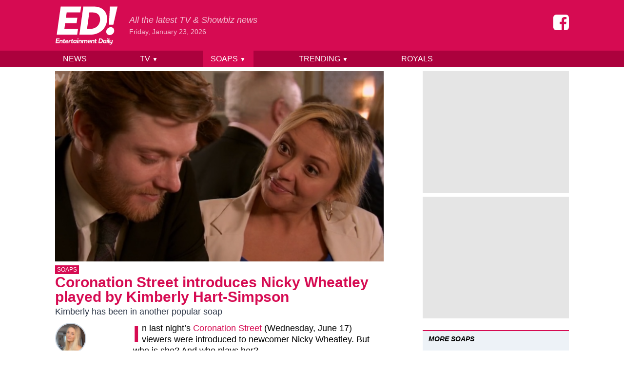

--- FILE ---
content_type: text/html; charset=UTF-8
request_url: https://www.entertainmentdaily.com/soaps/who-is-nicky-in-coronation-street-daniels-new-love-interest/
body_size: 16159
content:
<!doctype html>
<html lang="en-GB">
<head prefix="og: http://ogp.me/ns# fb: http://ogp.me/ns/fb# article: http://ogp.me/ns/article#">
	<meta charset="UTF-8">
	<meta name="viewport" content="width=device-width, initial-scale=1">
    <meta name="theme-color" content="#d60b52">

	<meta name='robots' content='noindex, nofollow' />
	<style>img:is([sizes="auto" i], [sizes^="auto," i]) { contain-intrinsic-size: 3000px 1500px }</style>
	
	<!-- This site is optimized with the Yoast SEO Premium plugin v23.9 (Yoast SEO v24.9) - https://yoast.com/wordpress/plugins/seo/ -->
	<title>Coronation Street introduces Nicky Wheatley played by Kimberly Hart-Simpson</title>
	<meta name="description" content="In last night&#039;s Coronation Street (Wednesday, June 17) viewers were introduced to newcomer Nicky Wheatley. But who is she? And who plays her?" />
	<meta property="og:locale" content="en_GB" />
	<meta property="og:type" content="article" />
	<meta property="og:title" content="Coronation Street introduces Nicky Wheatley played by Kimberly Hart-Simpson" />
	<meta property="og:description" content="In last night&#039;s Coronation Street (Wednesday, June 17) viewers were introduced to newcomer Nicky Wheatley. But who is she? And who plays her?" />
	<meta property="og:url" content="https://www.entertainmentdaily.com/soaps/who-is-nicky-in-coronation-street-daniels-new-love-interest/" />
	<meta property="og:site_name" content="Entertainment Daily" />
	<meta property="article:publisher" content="https://www.facebook.com/entertainmentdailyfix/" />
	<meta property="article:published_time" content="2020-06-18T11:59:15+00:00" />
	<meta property="og:image" content="https://cdn.entertainmentdaily.com/2020/06/18110226/Coronation-Street-Who-is-Daniels-new-love-interest-Nicky-and-who-plays-her-3-resize--e1592474587326.png" />
	<meta property="og:image:width" content="1790" />
	<meta property="og:image:height" content="939" />
	<meta property="og:image:type" content="image/png" />
	<meta name="author" content="Charlotte Rodrigues" />
	<meta name="twitter:card" content="summary_large_image" />
	<meta name="twitter:creator" content="@Char_Rodrigues" />
	<meta name="twitter:site" content="@EntDailyUK" />
	<meta name="twitter:label1" content="Written by" />
	<meta name="twitter:data1" content="Charlotte Rodrigues" />
	<meta name="twitter:label2" content="Estimated reading time" />
	<meta name="twitter:data2" content="2 minutes" />
	<script type="application/ld+json" class="yoast-schema-graph">{"@context":"https://schema.org","@graph":[{"@type":"NewsArticle","@id":"https://www.entertainmentdaily.com/soaps/who-is-nicky-in-coronation-street-daniels-new-love-interest/#article","isPartOf":{"@id":"https://www.entertainmentdaily.com/soaps/who-is-nicky-in-coronation-street-daniels-new-love-interest/"},"author":[{"@id":"https://www.entertainmentdaily.com/#/schema/person/1f379b4d6ed433103130a586a7f068c0"}],"headline":"Coronation Street introduces Nicky Wheatley played by Kimberly Hart-Simpson","datePublished":"2020-06-18T11:59:15+00:00","mainEntityOfPage":{"@id":"https://www.entertainmentdaily.com/soaps/who-is-nicky-in-coronation-street-daniels-new-love-interest/"},"wordCount":504,"publisher":{"@id":"https://www.entertainmentdaily.com/#organization"},"image":{"@id":"https://www.entertainmentdaily.com/soaps/who-is-nicky-in-coronation-street-daniels-new-love-interest/#primaryimage"},"thumbnailUrl":"https://cdn.entertainmentdaily.com/2020/06/18110226/Coronation-Street-Who-is-Daniels-new-love-interest-Nicky-and-who-plays-her-3-resize--e1592474587326.png","keywords":["Coronation Street","Daniel Osbourne"],"articleSection":["Soaps"],"inLanguage":"en-GB","copyrightYear":"2020","copyrightHolder":{"@id":"https://www.entertainmentdaily.com/#organization"}},{"@type":"WebPage","@id":"https://www.entertainmentdaily.com/soaps/who-is-nicky-in-coronation-street-daniels-new-love-interest/","url":"https://www.entertainmentdaily.com/soaps/who-is-nicky-in-coronation-street-daniels-new-love-interest/","name":"Coronation Street introduces Nicky Wheatley played by Kimberly Hart-Simpson","isPartOf":{"@id":"https://www.entertainmentdaily.com/#website"},"primaryImageOfPage":{"@id":"https://www.entertainmentdaily.com/soaps/who-is-nicky-in-coronation-street-daniels-new-love-interest/#primaryimage"},"image":{"@id":"https://www.entertainmentdaily.com/soaps/who-is-nicky-in-coronation-street-daniels-new-love-interest/#primaryimage"},"thumbnailUrl":"https://cdn.entertainmentdaily.com/2020/06/18110226/Coronation-Street-Who-is-Daniels-new-love-interest-Nicky-and-who-plays-her-3-resize--e1592474587326.png","datePublished":"2020-06-18T11:59:15+00:00","description":"In last night's Coronation Street (Wednesday, June 17) viewers were introduced to newcomer Nicky Wheatley. But who is she? And who plays her?","breadcrumb":{"@id":"https://www.entertainmentdaily.com/soaps/who-is-nicky-in-coronation-street-daniels-new-love-interest/#breadcrumb"},"inLanguage":"en-GB","potentialAction":[{"@type":"ReadAction","target":["https://www.entertainmentdaily.com/soaps/who-is-nicky-in-coronation-street-daniels-new-love-interest/"]}]},{"@type":"ImageObject","inLanguage":"en-GB","@id":"https://www.entertainmentdaily.com/soaps/who-is-nicky-in-coronation-street-daniels-new-love-interest/#primaryimage","url":"https://cdn.entertainmentdaily.com/2020/06/18110226/Coronation-Street-Who-is-Daniels-new-love-interest-Nicky-and-who-plays-her-3-resize--e1592474587326.png","contentUrl":"https://cdn.entertainmentdaily.com/2020/06/18110226/Coronation-Street-Who-is-Daniels-new-love-interest-Nicky-and-who-plays-her-3-resize--e1592474587326.png","width":1790,"height":939},{"@type":"BreadcrumbList","@id":"https://www.entertainmentdaily.com/soaps/who-is-nicky-in-coronation-street-daniels-new-love-interest/#breadcrumb","itemListElement":[{"@type":"ListItem","position":1,"name":"Home","item":"https://www.entertainmentdaily.com/"},{"@type":"ListItem","position":2,"name":"Coronation Street introduces Nicky Wheatley played by Kimberly Hart-Simpson"}]},{"@type":"WebSite","@id":"https://www.entertainmentdaily.com/#website","url":"https://www.entertainmentdaily.com/","name":"Entertainment Daily","description":"All the latest TV &amp; Showbiz news","publisher":{"@id":"https://www.entertainmentdaily.com/#organization"},"inLanguage":"en-GB"},{"@type":"Organization","@id":"https://www.entertainmentdaily.com/#organization","name":"Digitalbox Publishing Ltd","url":"https://www.entertainmentdaily.com/","logo":{"@type":"ImageObject","inLanguage":"en-GB","@id":"https://www.entertainmentdaily.com/#/schema/logo/image/","url":"https://cdn.entertainmentdaily.com/2018/03/14172345/ED-300x300.png","contentUrl":"https://cdn.entertainmentdaily.com/2018/03/14172345/ED-300x300.png","width":300,"height":300,"caption":"Digitalbox Publishing Ltd"},"image":{"@id":"https://www.entertainmentdaily.com/#/schema/logo/image/"},"sameAs":["https://www.facebook.com/entertainmentdailyfix/","https://x.com/EntDailyUK","https://www.instagram.com/entdaily/"]},{"@type":"Person","@id":"https://www.entertainmentdaily.com/#/schema/person/1f379b4d6ed433103130a586a7f068c0","name":"Charlotte Rodrigues","image":{"@type":"ImageObject","inLanguage":"en-GB","@id":"https://www.entertainmentdaily.com/#/schema/person/image/5716cb0c2bbf8fe01dd3793b756c07c6","url":"https://www.entertainmentdaily.com/s3euwest1://cdn.entertainmentdaily.com/2022/03/24164823/Charlotte-Rodrigues-96x96.png","contentUrl":"https://www.entertainmentdaily.com/s3euwest1://cdn.entertainmentdaily.com/2022/03/24164823/Charlotte-Rodrigues-96x96.png","caption":"Charlotte Rodrigues"},"description":"Charlotte Rodrigues joined Entertainment Daily in April 2018, as Audience Engagement Executive. A huge soap fan, Charlotte then became Senior Soap Writer, delivering the latest storylines and spoilers to our followers.","sameAs":["http://www.entertainmentdaily.co.uk","https://www.instagram.com/charlotte_rodrigues/","https://x.com/Char_Rodrigues","https://www.tiktok.com/@char_rodrigues"],"url":"https://www.entertainmentdaily.com/author/charlotte-rodrigues/"}]}</script>
	<!-- / Yoast SEO Premium plugin. -->


<style id='co-authors-plus-coauthors-style-inline-css'>
.wp-block-co-authors-plus-coauthors.is-layout-flow [class*=wp-block-co-authors-plus]{display:inline}

</style>
<style id='co-authors-plus-avatar-style-inline-css'>
.wp-block-co-authors-plus-avatar :where(img){height:auto;max-width:100%;vertical-align:bottom}.wp-block-co-authors-plus-coauthors.is-layout-flow .wp-block-co-authors-plus-avatar :where(img){vertical-align:middle}.wp-block-co-authors-plus-avatar:is(.alignleft,.alignright){display:table}.wp-block-co-authors-plus-avatar.aligncenter{display:table;margin-inline:auto}

</style>
<style id='co-authors-plus-image-style-inline-css'>
.wp-block-co-authors-plus-image{margin-bottom:0}.wp-block-co-authors-plus-image :where(img){height:auto;max-width:100%;vertical-align:bottom}.wp-block-co-authors-plus-coauthors.is-layout-flow .wp-block-co-authors-plus-image :where(img){vertical-align:middle}.wp-block-co-authors-plus-image:is(.alignfull,.alignwide) :where(img){width:100%}.wp-block-co-authors-plus-image:is(.alignleft,.alignright){display:table}.wp-block-co-authors-plus-image.aligncenter{display:table;margin-inline:auto}

</style>
<style id='classic-theme-styles-inline-css'>
/*! This file is auto-generated */
.wp-block-button__link{color:#fff;background-color:#32373c;border-radius:9999px;box-shadow:none;text-decoration:none;padding:calc(.667em + 2px) calc(1.333em + 2px);font-size:1.125em}.wp-block-file__button{background:#32373c;color:#fff;text-decoration:none}
</style>
<link rel='stylesheet' id='ed-style-css' href='https://www.entertainmentdaily.com/wp-content/themes/ed/style.css?ver=1.3.1' media='all' />
<script src="https://www.entertainmentdaily.com/wp-includes/js/jquery/jquery.min.js?ver=3.7.1" id="jquery-core-js"></script>
<script src="https://www.entertainmentdaily.com/wp-includes/js/jquery/jquery-migrate.min.js?ver=3.4.1" id="jquery-migrate-js"></script>
<script type="application/ld+json">{"@context":"https:\/\/schema.org","@type":"NewsArticle","headline":"Coronation Street introduces Nicky Wheatley played by Kimberly Hart-Simpson","url":"http:\/\/www.entertainmentdaily.com\/soaps\/who-is-nicky-in-coronation-street-daniels-new-love-interest\/","mainEntityOfPage":{"@type":"WebPage","@id":"http:\/\/www.entertainmentdaily.com\/soaps\/who-is-nicky-in-coronation-street-daniels-new-love-interest\/"},"thumbnailUrl":"https:\/\/cdn.entertainmentdaily.com\/2020\/06\/18110226\/Coronation-Street-Who-is-Daniels-new-love-interest-Nicky-and-who-plays-her-3-resize--e1592474587326-150x150.png","image":{"@type":"ImageObject","url":"https:\/\/cdn.entertainmentdaily.com\/2020\/06\/18110226\/Coronation-Street-Who-is-Daniels-new-love-interest-Nicky-and-who-plays-her-3-resize--e1592474587326.png"},"articleSection":"Soaps","author":[{"@type":"Person","name":"Charlotte Rodrigues"}],"creator":["Charlotte Rodrigues"],"publisher":{"@type":"Organization","name":"Entertainment Daily","logo":"https:\/\/cdn.entertainmentdaily.com\/2021\/01\/25101916\/cropped-logo-512.png"},"keywords":["coronation street","daniel osbourne"],"dateCreated":"2020-06-18T11:59:15Z","datePublished":"2020-06-18T11:59:15Z","dateModified":"2020-06-18T11:59:15Z"}</script><link rel="icon" href="https://cdn.entertainmentdaily.com/2021/01/25101916/cropped-logo-512-32x32.png" sizes="32x32" />
<link rel="icon" href="https://cdn.entertainmentdaily.com/2021/01/25101916/cropped-logo-512-192x192.png" sizes="192x192" />
<link rel="apple-touch-icon" href="https://cdn.entertainmentdaily.com/2021/01/25101916/cropped-logo-512-180x180.png" />
<meta name="msapplication-TileImage" content="https://cdn.entertainmentdaily.com/2021/01/25101916/cropped-logo-512-270x270.png" />
    <script>dataLayer = [{'gtm.start': new Date().getTime(), event: 'gtm.js'}]; ED = {q:[]}</script>
        <script type="text/javascript">
            document.addEventListener("click",(function(a){try{a.target.parentNode.className.indexOf("js-show-cmp")>-1&&(a.preventDefault(),window._sp_.gdpr.loadPrivacyManagerModal(761754))}catch(a){}}),{capture:!0});
            document.addEventListener("click",function(e){var t=e.target;t&&"nav-toggle"===t.id&&(t.setAttribute("aria-expanded","false"===t.getAttribute("aria-expanded")?"true":"false"),document.getElementById("nav-menu").classList.toggle("hidden"))});        </script>
            <script>
            dataLayer.push({"author":"Charlotte Rodrigues","category":"Soaps","slug":"who-is-nicky-in-coronation-street-daniels-new-love-interest","published_at":"202006181259","page_type":"post"});
            ED.post = {"id":538273,"author":"Charlotte Rodrigues","slug":"who-is-nicky-in-coronation-street-daniels-new-love-interest","tags":["Coronation Street","Daniel Osbourne"],"categories":["Soaps"]};
        </script>
        <meta class="flipboard-title" content="">
    
                <script>"use strict";function _typeof(t){return(_typeof="function"==typeof Symbol&&"symbol"==typeof Symbol.iterator?function(t){return typeof t}:function(t){return t&&"function"==typeof Symbol&&t.constructor===Symbol&&t!==Symbol.prototype?"symbol":typeof t})(t)}!function(){var t=function(){var t,e,o=[],n=window,r=n;for(;r;){try{if(r.frames.__tcfapiLocator){t=r;break}}catch(t){}if(r===n.top)break;r=r.parent}t||(!function t(){var e=n.document,o=!!n.frames.__tcfapiLocator;if(!o)if(e.body){var r=e.createElement("iframe");r.style.cssText="display:none",r.name="__tcfapiLocator",e.body.appendChild(r)}else setTimeout(t,5);return!o}(),n.__tcfapi=function(){for(var t=arguments.length,n=new Array(t),r=0;r<t;r++)n[r]=arguments[r];if(!n.length)return o;"setGdprApplies"===n[0]?n.length>3&&2===parseInt(n[1],10)&&"boolean"==typeof n[3]&&(e=n[3],"function"==typeof n[2]&&n[2]("set",!0)):"ping"===n[0]?"function"==typeof n[2]&&n[2]({gdprApplies:e,cmpLoaded:!1,cmpStatus:"stub"}):o.push(n)},n.addEventListener("message",(function(t){var e="string"==typeof t.data,o={};if(e)try{o=JSON.parse(t.data)}catch(t){}else o=t.data;var n="object"===_typeof(o)&&null!==o?o.__tcfapiCall:null;n&&window.__tcfapi(n.command,n.version,(function(o,r){var a={__tcfapiReturn:{returnValue:o,success:r,callId:n.callId}};t&&t.source&&t.source.postMessage&&t.source.postMessage(e?JSON.stringify(a):a,"*")}),n.parameter)}),!1))};"undefined"!=typeof module?module.exports=t:t()}();</script>
            <script>
            window.__gpp_addFrame=function(e){if(!window.frames[e])if(document.body){var t=document.createElement("iframe");t.style.cssText="display:none",t.name=e,document.body.appendChild(t)}else window.setTimeout(window.__gpp_addFrame,10,e)},window.__gpp_stub=function(){var e=arguments;if(__gpp.queue=__gpp.queue||[],__gpp.events=__gpp.events||[],!e.length||1==e.length&&"queue"==e[0])return __gpp.queue;if(1==e.length&&"events"==e[0])return __gpp.events;var t=e[0],p=e.length>1?e[1]:null,s=e.length>2?e[2]:null;if("ping"===t)p({gppVersion:"1.1",cmpStatus:"stub",cmpDisplayStatus:"hidden",signalStatus:"not ready",supportedAPIs:["2:tcfeuv2","5:tcfcav1","6:uspv1","7:usnat","8:usca","9:usva","10:usco","11:usut","12:usct"],cmpId:0,sectionList:[],applicableSections:[],gppString:"",parsedSections:{}},!0);else if("addEventListener"===t){"lastId"in __gpp||(__gpp.lastId=0),__gpp.lastId++;var n=__gpp.lastId;__gpp.events.push({id:n,callback:p,parameter:s}),p({eventName:"listenerRegistered",listenerId:n,data:!0,pingData:{gppVersion:"1.1",cmpStatus:"stub",cmpDisplayStatus:"hidden",signalStatus:"not ready",supportedAPIs:["2:tcfeuv2","5:tcfcav1","6:uspv1","7:usnat","8:usca","9:usva","10:usco","11:usut","12:usct"],cmpId:0,sectionList:[],applicableSections:[],gppString:"",parsedSections:{}}},!0)}else if("removeEventListener"===t){for(var a=!1,i=0;i<__gpp.events.length;i++)if(__gpp.events[i].id==s){__gpp.events.splice(i,1),a=!0;break}p({eventName:"listenerRemoved",listenerId:s,data:a,pingData:{gppVersion:"1.1",cmpStatus:"stub",cmpDisplayStatus:"hidden",signalStatus:"not ready",supportedAPIs:["2:tcfeuv2","5:tcfcav1","6:uspv1","7:usnat","8:usca","9:usva","10:usco","11:usut","12:usct"],cmpId:0,sectionList:[],applicableSections:[],gppString:"",parsedSections:{}}},!0)}else"hasSection"===t?p(!1,!0):"getSection"===t||"getField"===t?p(null,!0):__gpp.queue.push([].slice.apply(e))},window.__gpp_msghandler=function(e){var t="string"==typeof e.data;try{var p=t?JSON.parse(e.data):e.data}catch(e){p=null}if("object"==typeof p&&null!==p&&"__gppCall"in p){var s=p.__gppCall;window.__gpp(s.command,(function(p,n){var a={__gppReturn:{returnValue:p,success:n,callId:s.callId}};e.source.postMessage(t?JSON.stringify(a):a,"*")}),"parameter"in s?s.parameter:null,"version"in s?s.version:"1.1")}},"__gpp"in window&&"function"==typeof window.__gpp||(window.__gpp=window.__gpp_stub,window.addEventListener("message",window.__gpp_msghandler,!1),window.__gpp_addFrame("__gppLocator"));
            </script>


            <script type="text/javascript" data-description="sourcepoint configuration">

                function loadAsyncScript(src, id, type = "text/javascript") {
                    if (!document.getElementById(id)) {
                        var e = document.createElement("script");
                        e.async = 1;
                        e.src = src;
                        e.id = id;
                        e.type = type;
                        var f = document.getElementsByTagName("script")[0];
                        f.parentNode.insertBefore(e, f);
                    }
                }

                function load_gas_stack() {
                    loadAsyncScript('https://gas2.digitalbox.workers.dev/gas.js', 'gas-sdk');
                    loadAsyncScript('https://stacks.digitalbox.workers.dev/ed2.js', 'gas-stack');

                    (function(w,d,s,l,i){w[l]=w[l]||[];w[l].push({'gtm.start':
                            new Date().getTime(),event:'gtm.js'});var f=d.getElementsByTagName(s)[0],
                        j=d.createElement(s),dl=l!='dataLayer'?'&l='+l:'';j.async=true;j.src=
                        'https://www.googletagmanager.com/gtm.js?id='+i+dl;f.parentNode.insertBefore(j,f);
                    })(window,document,'script','dataLayer','GTM-NV5NXDR');

                }

                window._sp_ = {
                    config: {
                        // Please include your existing accountId as provided by Sourcepoint
                        accountId: 1853,
                        // Sourcepoint base endpoint, no change needed – Sourcepoint recommends to only use a single endpoint
                        // https://documentation.sourcepoint.com/implementation/web-implementation/multi-campaign-web-implementation/best-practices-improve-gdpr-tcf-v2-message-loading#leverage-single-server-endpoint
                        baseEndpoint: 'https://cmpv2.entertainmentdaily.co.uk',
                        propertyHref: 'https://www.entertainmentdaily.co.uk/',
                        // other possible Sourcepoint configurations
                        // ...
                        // New: The isSPA setting is needed to make sure the Sourcepoint scenario starts after executeMessaging() is called below
                        isSPA: true,
                        // New: This "acps" targeting parameter is being used to not display the layer for contentpass users
                        // If you already use targetingParams, please make sure to extend the object accordingly
                        gdpr: {
                            targetingParams: {
                                acps: 'false'
                            },
                        },
                        usnat: {},
                        events: {
                            onMessageChoiceSelect: function() {
                                console.log('[event] onMessageChoiceSelect', arguments);
                            },
                            onMessageReady: function() {
                                console.log('[event] onMessageReady', arguments);
                            },
                            onMessageChoiceError: function() {
                                console.log('[event] onMessageChoiceError', arguments);
                            },
                            onPrivacyManagerAction: function() {
                                console.log('[event] onPrivacyManagerAction', arguments);
                            },
                            onPMCancel: function() {
                                console.log('[event] onPMCancel', arguments);
                            },
                            onMessageReceiveData: function() {
                                console.log('[event] onMessageReceiveData', arguments);
                            },
                            onSPPMObjectReady: function() {
                                console.log('[event] onSPPMObjectReady', arguments);
                            },
                            onConsentReady: function (consentUUID, euconsent, tcfData, info) {
                                console.log('[event] onConsentReady', arguments);

                                // GDPR doesn't apply, so just load up the stack right away
                                if (!info.applies) {
                                    load_gas_stack();
                                }
                            },
                            onError: function() {
                                console.log('[event] onError', arguments);
                            },
                        }
                    }
                };
            </script>

            <script type="text/javascript" src="https://cdn.privacy-mgmt.com/unified/wrapperMessagingWithoutDetection.js"></script>

            <script type="text/javascript" data-description="contentpass integration">
                (function() {
                    var cpBaseUrl = 'https://cp.entertainmentdaily.com';
                    var cpController = cpBaseUrl + '/now.js';
                    var cpPropertyId = '4a01ea43';

                    !function(C,o,n,t,P,a,s){C.CPObject=n,C[n]||(C[n]=function(){
                        for(var e=arguments.length,i=new Array(e),c=0;c<e;c++)i[c]=arguments[c];const[r,u,l]=i;if(C[n].q||(C[n].q=[]),
                            t=Array.prototype.slice.call(arguments,0),!C[n].patched&&("fatal"===r&&u&&(C[n].le=u,
                            Array.prototype.forEach.call(C[n].q,(function(e){"error"===e[0]&&"function"==typeof e[1]&&e[1](u)}))),
                        "error"===r&&"function"==typeof u&&C[n].le&&u(C[n].le),"extension"===r&&u&&l&&"function"==typeof l.init&&(l.init(),
                            l.initialized=!0),"authenticate"===r&&u)){try{
                            P=-1===(o.cookie||"").indexOf("_cpauthhint=")&&!(C.localStorage||{})._cpuser&&-1===C.location.href.toLowerCase().indexOf("cpauthenticated")
                        }catch(e){P=!1}P&&(a={isLoggedIn:function(){return!1},hasValidSubscription:function(){return!1}},
                        "function"==typeof u&&u(null,a),t=["authenticate",null])}C[n].q.push(t)});try{
                        ((s=(o.cookie.split("_cpauthhint=")[1]||"").split(";")[0])?Number(s[1]):NaN)>0&&(o.body?o.body.classList.add("cpauthenticated"):o.addEventListener("DOMContentLoaded",(function(){
                            o.body.classList.add("cpauthenticated")})))}catch(e){}C[n].l=+new Date,C[n].sv=5}(window,document,"cp");

                    // Will activate contentpass and initialize basic interfaces for
                    // communicating with contentpass.
                    cp('create', cpPropertyId, {
                        baseUrl: cpBaseUrl
                    });

                    // This function will trigger rendering of the Sourcepoint consent layer. First, it will check
                    // whether the current user is an authenticated contentpass user. If so, the targeting parameter
                    // acps is set to the string value 'true' (important: the value is not a bool, but a string!).
                    // If the user is not an authenticated contentpass user, the targeting parameter is set to
                    // 'false'. Make sure to not show the consent layer when the targeting parameter is set to 'true'
                    // in your Sourcepoint scenario. When login status is determined, Sourcepoint is automatically
                    // triggered by calling window._sp_.executeMessaging().
                    cp('render', {
                        onFullConsent: function() {
                            console.log('[CP] onFullConsent');

                            load_gas_stack();
                        }
                    })
                })()
            </script>


            <script src="https://cp.entertainmentdaily.com/now.js" async fetchPriority="high" onerror="cp('fatal', arguments)"></script>

            <script type="text/javascript" data-description="contentpass sourcepoint authenticate usage">
                (function () {
                    cp('authenticate', function(err, user) {
                        if (err || (!user.isLoggedIn() && !user.hasValidSubscription())) {
                            (function spExecMsg() {
                                if (window._sp_ && window._sp_.executeMessaging) {
                                    if (!window._sp_.config.isSPA) {
                                        console.warn('[SPCP] Sourcepoint not in SPA mode!');
                                    } else if (window._sp_.version) {
                                        console.log('[SPCP] Sourcepoint already running');
                                    } else {
                                        console.log('[SPCP] Starting Sourcepoint');
                                        window._sp_.executeMessaging();
                                    }
                                } else {
                                    console.log('[SPCP] Sourcepoint not loaded yet. Retrying.');
                                    setTimeout(spExecMsg, 10);
                                }
                            })();
                        }
                    });
                })();
            </script>
            
       

        
</head>

<body>


<div style="display:none;visibility:hidden;">
    <svg xmlns="http://www.w3.org/2000/svg" xmlns:xlink="http://www.w3.org/1999/xlink"><symbol viewBox="0 0 160 160" id="icon-facebook"><path d="M129.712.096q12.487 0 21.246 8.946 8.76 8.946 8.76 21.06v99.893q0 12.3-8.76 21.06-8.76 8.759-21.246 8.945H110.33V97.94h20.687l2.982-24.042h-23.67V58.429q0-5.777 2.424-8.572 2.422-2.796 9.504-2.982l12.673-.187V25.256q-6.522-.932-18.636-.932-13.978 0-22.55 8.2-8.574 8.2-8.387 23.669v17.705H64.483v24.041h20.874V160H30.005q-12.486 0-21.246-8.946Q0 142.11 0 129.994V30.103q0-12.3 8.76-21.06Q17.518.282 30.004.096h99.707z"/></symbol><symbol viewBox="0 0 186 115" id="icon-logo"><path d="M64.2 50.9H30.1L27.7 68h40.7l-2.6 17.5H4.9L16.7 1.6h60.9l-2.4 17.5H34.5L32.3 35h34.1zm40.5 34.6H72.4L84.1 1.6h32.3c24.4 0 38.7 15.4 38.7 36.5 0 26.5-20.7 47.4-50.4 47.4M102 19.1L95.2 68h10.5c14.9 0 28.4-10.6 28.4-28.1 0-13.7-9.2-20.8-21.5-20.8H102zM166 63c6 0 10.3 4.6 10.3 10.5 0 7.3-6.6 13.1-13.7 13.1-6 0-10.2-4.5-10.2-10.3.1-7.3 6.4-13.3 13.6-13.3m7.6-7.4h-13.1l2.7-53.9H186l-12.4 53.9zM11.1 104.9H5l-.4 3.5h7.2l-.4 2.4h-10l2-13.9h10l-.4 2.5H5.8l-.4 3.2h6.1zm4.1 5.9h-2.8l1.4-9.7h1.7l.2 1.4h.2c.9-1.1 1.8-1.6 3.4-1.6 2.5 0 3.8 1.7 3.4 4.3l-.8 5.7h-2.8l.8-5.4c.2-1.2-.4-2.1-1.7-2.1s-2.1 1-2.3 2l-.7 5.4zm10.1-9.7l.4-3h2.8l-.4 3h2.4l-.3 2.2h-2.4l-.6 4.4c-.1.7.2 1.1.9 1.1.6 0 1.1-.3 1.1-.3l.5 1.9c-.4.3-1.5.8-2.6.8-2.3 0-3-1.4-2.7-3.4l.6-4.5h-1.7l.3-2.2h1.7z"/><path d="M38.5 109.9s-1.3 1.2-3.8 1.2c-2.9 0-4.6-1.9-4.6-4.4 0-3.3 2.4-5.8 5.6-5.8 2.5 0 3.9 1.6 3.9 4.1 0 .8-.2 1.6-.2 1.6h-6.7c-.1 1.7.8 2.4 2.4 2.4 1.5 0 2.6-.8 2.6-.8l.8 1.7zm-5.4-5.1H37c0-1.2-.5-1.9-1.6-1.9s-1.9.6-2.3 1.9m13.2-1.4h-.5c-1.3 0-2.4.9-2.6 2.4l-.7 5h-2.8l1.4-9.7h1.7l.2 1.4h.1c.7-1 1.6-1.4 2.9-1.4h.5l-.2 2.3zm2.9-2.3l.4-3h2.8l-.4 3h2.4l-.3 2.2h-2.4l-.6 4.4c-.1.7.2 1.1.9 1.1.6 0 1.1-.3 1.1-.3l.5 1.9c-.4.3-1.5.8-2.6.8-2.3 0-3-1.4-2.7-3.4l.6-4.5h-1.7l.3-2.2h1.7z"/><path d="M62.4 102.4l.6-1.3h1.8l-1.4 9.7h-1.8l-.3-1.3h-.1s-1 1.6-3.4 1.6c-2.3 0-3.9-1.7-3.9-4.3 0-3.4 2.5-5.9 5.3-5.9 2.4 0 3 1.6 3 1.6h.2zm-2.8.7c-1.5 0-2.7 1.4-2.7 3.2 0 1.4.7 2.4 1.9 2.4 1.6 0 2.8-1.3 2.8-3.3.1-1.4-.7-2.3-2-2.3m6.8-2h2.8l-1.4 9.7H65l1.4-9.7zm.2-2.9c0-1 .9-1.8 1.9-1.8.8 0 1.4.6 1.4 1.4 0 1-.9 1.8-1.9 1.8-.8 0-1.4-.6-1.4-1.4m5.5 12.6h-2.8l1.4-9.7h1.7l.2 1.4h.2c.9-1.1 1.8-1.6 3.4-1.6 2.5 0 3.8 1.7 3.4 4.3l-.8 5.7H76l.8-5.4c.2-1.2-.4-2.1-1.7-2.1s-2.1 1-2.3 2l-.7 5.4zm17.2 0h-2.8l.8-5.5c.2-1.1-.4-2-1.7-2s-2.1.9-2.2 1.9l-.8 5.7h-2.8l1.4-9.7h1.7l.2 1.4h.2c.8-1 1.8-1.6 3.3-1.6 1.6 0 2.7.6 3.2 1.7h.1c.8-1 1.8-1.7 3.4-1.7 2.5 0 3.8 1.7 3.4 4.3l-.8 5.7h-2.8l.8-5.4c.2-1.2-.4-2.1-1.6-2.1-1.3 0-2.1 1-2.2 2l-.8 5.3zm16.5-.9s-1.3 1.2-3.8 1.2c-2.9 0-4.6-1.9-4.6-4.4 0-3.3 2.4-5.8 5.6-5.8 2.5 0 3.9 1.6 3.9 4.1 0 .8-.2 1.6-.2 1.6H100c-.1 1.7.8 2.4 2.4 2.4 1.5 0 2.6-.8 2.6-.8l.8 1.7zm-5.4-5.1h3.9c0-1.2-.5-1.9-1.6-1.9s-1.9.6-2.3 1.9m9.4 6H107l1.4-9.7h1.7l.2 1.4h.2c.9-1.1 1.8-1.6 3.4-1.6 2.5 0 3.8 1.7 3.4 4.3l-.8 5.7h-2.8l.8-5.4c.2-1.2-.4-2.1-1.7-2.1s-2.1 1-2.2 2l-.8 5.4z"/><path d="M119.4 101.1l.4-3h2.8l-.4 3h2.4l-.3 2.2h-2.4l-.6 4.4c-.1.7.2 1.1.9 1.1.6 0 1.1-.3 1.1-.3l.5 1.9c-.4.3-1.5.8-2.6.8-2.3 0-3-1.4-2.7-3.4l.6-4.5h-1.7l.3-2.2h1.7zm14.9 9.7h-5.1l1.9-13.9h5.1c4 0 6.4 2.5 6.4 6 0 4.6-3.5 7.9-8.3 7.9m-.7-11.4l-1.3 9h2.1c2.8 0 5.2-1.9 5.2-5.2 0-2.5-1.7-3.8-4-3.8h-2z"/><path d="M151 102.4l.6-1.3h1.8l-1.4 9.7h-1.8l-.3-1.3h-.1s-1 1.6-3.4 1.6c-2.3 0-3.9-1.7-3.9-4.3 0-3.4 2.5-5.9 5.3-5.9 2.4 0 3 1.6 3 1.6h.2zm-2.9.7c-1.5 0-2.7 1.4-2.7 3.2 0 1.4.7 2.4 1.9 2.4 1.6 0 2.8-1.3 2.8-3.3.1-1.4-.7-2.3-2-2.3m6.4-2h2.8l-1.4 9.7h-2.8l1.4-9.7zm.2-2.9c0-1 .9-1.8 1.9-1.8.8 0 1.4.6 1.4 1.4 0 1-.9 1.8-1.9 1.8-.9 0-1.4-.6-1.4-1.4m4.7-1.4h2.8l-2 14h-2.8zm12.5 4.3l-1.3 9.2c-.4 2.7-2.3 4.7-5.6 4.7-2 0-3.2-.9-3.7-1.5l1.6-1.7c.3.4 1 1 2.4 1 1.5 0 2.4-.9 2.6-2.4l.1-.5c-.6.5-1.6 1.1-2.9 1.1-2.6 0-3.8-1.7-3.5-4.3l.8-5.6h2.8l-.8 5.4c-.2 1.3.3 2.2 1.6 2.2s2.2-.9 2.4-1.9l.8-5.7h2.7z"/></symbol><symbol viewBox="0 0 48 48" id="icon-search"><path d="M31 28h-2v-1c2-2 3-5 3-8a13 13 0 1 0-5 10h1v2l10 10 3-3-10-10zm-12 0a9 9 0 1 1 0-18 9 9 0 0 1 0 18z"/></symbol></svg></div>

<div id="wrapper">

	<header class="text-white">

        <div class="bg-brand py-1 relative border-b-2 border-brand-dark sm:border-0">

            <div class="container flex justify-between">

                <a href="/" aria-label="Home">
                    <svg class="w-16 h-12 md:w-24 md:h-16 lg:w-32 lg:h-24 fill-current"><use xlink:href="#icon-logo"></use></svg>
                </a>

                <div class="absolute -mb-4 bottom-0 z-10 hidden lg:block">
                    <a class="sr-only focus:not-sr-only text-brand bg-white block whitespace-no-wrap" href="#content">Skip to content</a>
                </div>

                <div class="flex-grow hidden sm:block px-6 md:mt-2 lg:mt-6">
                    <div class="text-white text-opacity-75 italic whitespace-no-wrap md:text-lg">
                        All the latest TV &amp; Showbiz news                    </div>
                    <div class="text-white text-opacity-75 text-sm">
                        Friday, January 23, 2026                    </div>
                </div>

                <button id="nav-toggle" class="px-4 text-2xl lg:hidden" aria-controls="nav-menu" aria-expanded="false" aria-label="Menu">
                    ☰
                </button>

            </div>

        </div>

		<nav id="nav-menu" class="hidden bg-brand-dark text-right leading-relaxed lg:block">

            <div class="container relative">

                <div class="absolute z-50 right-0 px-4 py-2 bg-brand md:px-12 lg:p-0 lg:block lg:static lg:bg-brand-dark lg:w-3/4">
                    <ul class="uppercase font-medium underline lg:no-underline lg:flex lg:justify-between">
                    <li><a href="https://www.entertainmentdaily.com/news/" class="hover:bg-brand block lg:px-4 lg:py-1 lg:relative">News </a></li><li class="group"><a href="https://www.entertainmentdaily.com/tv/" class="hover:bg-brand block lg:px-4 lg:py-1 lg:relative">TV <span class="text-xs invisible lg:visible">&#9660; </span></a><ul class="bg-brand-dark normal-case p-2 z-50 no-underline lg:hidden lg:absolute lg:text-left group-hover:block"><li><a href="https://www.entertainmentdaily.com/good-morning-britain/" class="hover:bg-brand block lg:px-4 lg:py-1 lg:relative">Good Morning Britain </a></li><li><a href="https://www.entertainmentdaily.com/loose-women/" class="hover:bg-brand block lg:px-4 lg:py-1 lg:relative">Loose Women </a></li><li><a href="https://www.entertainmentdaily.com/the-chase/" class="hover:bg-brand block lg:px-4 lg:py-1 lg:relative">The Chase </a></li><li><a href="https://www.entertainmentdaily.com/the-one-show/" class="hover:bg-brand block lg:px-4 lg:py-1 lg:relative">The One Show </a></li><li><a href="https://www.entertainmentdaily.com/this-morning/" class="hover:bg-brand block lg:px-4 lg:py-1 lg:relative">This Morning </a></li></ul></li><li class="group"><a href="https://www.entertainmentdaily.com/soaps/" class="hover:bg-brand block lg:px-4 lg:py-1 lg:relative bg-brand">Soaps <span class="text-xs invisible lg:visible">&#9660; </span></a><ul class="bg-brand-dark normal-case p-2 z-50 no-underline lg:hidden lg:absolute lg:text-left group-hover:block"><li><a href="https://www.entertainmentdaily.com/coronation-street/" class="hover:bg-brand block lg:px-4 lg:py-1 lg:relative">Coronation Street </a></li><li><a href="https://www.entertainmentdaily.com/eastenders/" class="hover:bg-brand block lg:px-4 lg:py-1 lg:relative">EastEnders </a></li><li><a href="https://www.entertainmentdaily.co.uk/emmerdale/" class="hover:bg-brand block lg:px-4 lg:py-1 lg:relative">Emmerdale </a></li></ul></li><li class="group"><a href="https://www.entertainmentdaily.com/trending/" class="hover:bg-brand block lg:px-4 lg:py-1 lg:relative">Trending <span class="text-xs invisible lg:visible">&#9660; </span></a><ul class="bg-brand-dark normal-case p-2 z-50 no-underline lg:hidden lg:absolute lg:text-left group-hover:block"><li><a href="https://www.entertainmentdaily.com/the-traitors/" class="hover:bg-brand block lg:px-4 lg:py-1 lg:relative">The Traitors </a></li><li><a href="https://www.entertainmentdaily.com/the-masked-singer/" class="hover:bg-brand block lg:px-4 lg:py-1 lg:relative">The Masked Singer </a></li></ul></li><li><a href="https://www.entertainmentdaily.com/british-royal-family/" class="hover:bg-brand block lg:px-4 lg:py-1 lg:relative">Royals </a></li>                    </ul>
                    <a href="https://www.facebook.com/entertainmentdailyfix/" class="lg:absolute lg:bottom-0 lg:right-0 lg:mr-12 lg:mb-16 lg:mx-3" aria-label="Entertainment Daily on Facebook">
                        <svg class="w-8 h-8 fill-current inline-block my-3"><use xlink:href="#icon-facebook"></use></svg>
                    </a>
                </div>

            </div>

        </nav>

	</header>

    <div id="content" class="container">

    <main>

        <div class="lg:flex lg:min-h-screen">

            <div class="flex-shrink">

                <article class="lg:mr-20 js-article">
                                            <div class="relative aspect-16-9 pb-3 -ml-2 -mr-2 sm:m-0 sm:mt-2"
                                                            style="background: url(https://cdn.entertainmentdaily.com/2020/06/18110226/Coronation-Street-Who-is-Daniels-new-love-interest-Nicky-and-who-plays-her-3-resize--e1592474587326-180x94.png) no-repeat center; background-size: cover;"
                                                    >
                            <img class="w-full h-full absolute inset-0 object-cover" src="https://cdn.entertainmentdaily.com/2020/06/18110226/Coronation-Street-Who-is-Daniels-new-love-interest-Nicky-and-who-plays-her-3-resize--e1592474587326-742x388.png">                        </div>
                    
                                            <a class="px-1 lg:mt-2 inline-block bg-brand text-white uppercase text-xs"
                           href="https://www.entertainmentdaily.com/soaps/">Soaps</a>
                    
                    <h1 class="text-brand text-2xl font-semibold leading-none lg:text-3xl">
                        Coronation Street introduces Nicky Wheatley played by Kimberly Hart-Simpson                    </h1>

                    <h2 class="text-gray-800 font-medium leading-tight text-lg my-1 lg:mb-3">
                        Kimberly has been in another popular soap                     </h2>

                    <div class="text-xs clearfix leading-tight mb-2 lg:leading-relaxed lg:float-left lg:w-32">
                                                        <div class="author">
                                    <img src="https://cdn.entertainmentdaily.com/2022/03/24164823/Charlotte-Rodrigues-64x64.png" alt=""
                                             class="rounded-full border-2 border-gray-400 w-8 h-8 mr-2 float-left lg:w-16 lg:h-16 lg:float-none">
                                    <div class="text-brand">
                                        <span class="lg:hidden">By</span> <a
                                                href="https://www.entertainmentdaily.com/author/charlotte-rodrigues/">Charlotte Rodrigues</a>
                                    </div>
                                </div>
                                                <div class="lg:h-8 flex flex-col justify-center lg:block">
                            <div>
                                <time datetime="2020-06-18T12:59:15+01:00"
                                      aria-label="Published at">18 Jun 2020, 12:59</time>
                                                            </div>

                                                            <div class="hidden text-xs lg:block">
                                    Tags:
                                                                            <a href="/coronation-street/"
                                           class="text-brand">Coronation Street</a>,                                                                            <a href="/daniel-osbourne/"
                                           class="text-brand">Daniel Osbourne</a>                                                                    </div>
                                                    </div>

                    </div>

                    <div class="drop-cap rich-text mx-auto sm:max-w-md md:max-w-lg lg:ml-40 lg:mt-3 js-article-body">
                        <p>In last night&#8217;s <a href="https://www.entertainmentdaily.co.uk/coronation-street/">Coronation Street</a> (Wednesday, June 17) viewers were introduced to newcomer Nicky Wheatley. But who is she? And who plays her?</p>
<p>In the visit to Weatherfield, Daniel attended a business event with his nephew Adam in order to get out and socialising. But it soon became clear it wasn&#8217;t Daniel&#8217;s scene.</p>
<p>As he sat alone at the bar, he was approached by a woman named Nicky.</p>

<figure>
	<div class="relative bg-gray-200" style="padding-top: 56.25%">
		<img class="w-full absolute inset-0 lazyload" data-src="https://cdn.entertainmentdaily.com/2020/06/18105720/Coronation-Street-Who-is-Daniels-new-love-interest-Nicky-and-who-plays-her-2.png" data-srcset="https://cdn.entertainmentdaily.com/2020/06/18105720/Coronation-Street-Who-is-Daniels-new-love-interest-Nicky-and-who-plays-her-2.png 883w, https://cdn.entertainmentdaily.com/2020/06/18105720/Coronation-Street-Who-is-Daniels-new-love-interest-Nicky-and-who-plays-her-2-300x169.png 300w, https://cdn.entertainmentdaily.com/2020/06/18105720/Coronation-Street-Who-is-Daniels-new-love-interest-Nicky-and-who-plays-her-2-768x432.png 768w" sizes="(min-width: 500px) 500px, 100vw" alt="">
		<noscript>
			<img class="w-full absolute inset-0" src="https://cdn.entertainmentdaily.com/2020/06/18105720/Coronation-Street-Who-is-Daniels-new-love-interest-Nicky-and-who-plays-her-2.png" srcset="https://cdn.entertainmentdaily.com/2020/06/18105720/Coronation-Street-Who-is-Daniels-new-love-interest-Nicky-and-who-plays-her-2.png 883w, https://cdn.entertainmentdaily.com/2020/06/18105720/Coronation-Street-Who-is-Daniels-new-love-interest-Nicky-and-who-plays-her-2-300x169.png 300w, https://cdn.entertainmentdaily.com/2020/06/18105720/Coronation-Street-Who-is-Daniels-new-love-interest-Nicky-and-who-plays-her-2-768x432.png 768w" alt="">		
		</noscript>
	</div>
<figcaption class='text-sm italic leading-tight mt-1'>Daniel met a woman named Nicky (Credit: ITV)</figcaption>
</figure>







<p>The pair quickly struck up a conversation as she caught Daniel looking at a picture of his son, Bertie.</p>
<p>But who is Nicky?</p>
<h3>Coronation Street: Nicky</h3>

<figure>
	<div class="relative bg-gray-200" style="padding-top: 52.25%">
		<img class="w-full absolute inset-0 lazyload" data-src="https://cdn.entertainmentdaily.com/2020/06/04111626/19_06_coro_daniel_nicky_01.jpg" data-srcset="https://cdn.entertainmentdaily.com/2020/06/04111626/19_06_coro_daniel_nicky_01.jpg 1500w, https://cdn.entertainmentdaily.com/2020/06/04111626/19_06_coro_daniel_nicky_01-300x157.jpg 300w, https://cdn.entertainmentdaily.com/2020/06/04111626/19_06_coro_daniel_nicky_01-1024x535.jpg 1024w, https://cdn.entertainmentdaily.com/2020/06/04111626/19_06_coro_daniel_nicky_01-768x401.jpg 768w, https://cdn.entertainmentdaily.com/2020/06/04111626/19_06_coro_daniel_nicky_01-1484x777.jpg 1484w, https://cdn.entertainmentdaily.com/2020/06/04111626/19_06_coro_daniel_nicky_01-742x388.jpg 742w, https://cdn.entertainmentdaily.com/2020/06/04111626/19_06_coro_daniel_nicky_01-360x188.jpg 360w, https://cdn.entertainmentdaily.com/2020/06/04111626/19_06_coro_daniel_nicky_01-180x94.jpg 180w" sizes="(min-width: 500px) 500px, 100vw" alt="">
		<noscript>
			<img class="w-full absolute inset-0" src="https://cdn.entertainmentdaily.com/2020/06/04111626/19_06_coro_daniel_nicky_01.jpg" srcset="https://cdn.entertainmentdaily.com/2020/06/04111626/19_06_coro_daniel_nicky_01.jpg 1500w, https://cdn.entertainmentdaily.com/2020/06/04111626/19_06_coro_daniel_nicky_01-300x157.jpg 300w, https://cdn.entertainmentdaily.com/2020/06/04111626/19_06_coro_daniel_nicky_01-1024x535.jpg 1024w, https://cdn.entertainmentdaily.com/2020/06/04111626/19_06_coro_daniel_nicky_01-768x401.jpg 768w, https://cdn.entertainmentdaily.com/2020/06/04111626/19_06_coro_daniel_nicky_01-1484x777.jpg 1484w, https://cdn.entertainmentdaily.com/2020/06/04111626/19_06_coro_daniel_nicky_01-742x388.jpg 742w, https://cdn.entertainmentdaily.com/2020/06/04111626/19_06_coro_daniel_nicky_01-360x188.jpg 360w, https://cdn.entertainmentdaily.com/2020/06/04111626/19_06_coro_daniel_nicky_01-180x94.jpg 180w" alt="">		
		</noscript>
	</div>
<figcaption class='text-sm italic leading-tight mt-1'>Could Nicky be a new girlfriend for Daniel? (Credit: ITV)</figcaption>
</figure>







<p><strong>Read More: <a href="https://www.entertainmentdaily.co.uk/soaps/samia-longchambon-posts-snap-of-first-day-back-at-coronation-street-as-she-does-her-own-hair-and-make-up/">Samia Longchambon posts snap of first day back at filming as she does her own hair and make-up</a></strong></p>
<p>In Friday&#8217;s episode (June 19) Nicky suggests they make a night of it and Daniel agrees so they head out together.</p>
<p>Will she be Daniel&#8217;s new love interest? Or is there more to her?</p>
<h3>Who plays Nicky and what other shows has she been in?</h3>
<p>Nicky is played by actress Kimberly Hart-Simpson.</p>
<p>Soap fans may recognise her from her role in <a href="https://www.entertainmentdaily.co.uk/soaps/hollyoaks/">Hollyoaks</a> playing Beverley.</p>

<figure>
	<div class="relative bg-gray-200" style="padding-top: 55.5%">
		<img class="w-full absolute inset-0 lazyload" data-src="https://cdn.entertainmentdaily.com/2020/06/18104426/Coronation-Street-Who-is-Daniels-new-love-interest-Nicky-and-who-plays-her.png" data-srcset="https://cdn.entertainmentdaily.com/2020/06/18104426/Coronation-Street-Who-is-Daniels-new-love-interest-Nicky-and-who-plays-her.png 1089w, https://cdn.entertainmentdaily.com/2020/06/18104426/Coronation-Street-Who-is-Daniels-new-love-interest-Nicky-and-who-plays-her-300x167.png 300w, https://cdn.entertainmentdaily.com/2020/06/18104426/Coronation-Street-Who-is-Daniels-new-love-interest-Nicky-and-who-plays-her-1024x569.png 1024w, https://cdn.entertainmentdaily.com/2020/06/18104426/Coronation-Street-Who-is-Daniels-new-love-interest-Nicky-and-who-plays-her-768x427.png 768w" sizes="(min-width: 500px) 500px, 100vw" alt="">
		<noscript>
			<img class="w-full absolute inset-0" src="https://cdn.entertainmentdaily.com/2020/06/18104426/Coronation-Street-Who-is-Daniels-new-love-interest-Nicky-and-who-plays-her.png" srcset="https://cdn.entertainmentdaily.com/2020/06/18104426/Coronation-Street-Who-is-Daniels-new-love-interest-Nicky-and-who-plays-her.png 1089w, https://cdn.entertainmentdaily.com/2020/06/18104426/Coronation-Street-Who-is-Daniels-new-love-interest-Nicky-and-who-plays-her-300x167.png 300w, https://cdn.entertainmentdaily.com/2020/06/18104426/Coronation-Street-Who-is-Daniels-new-love-interest-Nicky-and-who-plays-her-1024x569.png 1024w, https://cdn.entertainmentdaily.com/2020/06/18104426/Coronation-Street-Who-is-Daniels-new-love-interest-Nicky-and-who-plays-her-768x427.png 768w" alt="">		
		</noscript>
	</div>
<figcaption class='text-sm italic leading-tight mt-1'>Kimberly played Maxine&#8217;s mean landlady in Hollyoaks (Credit: ITV)</figcaption>
</figure>







<p>Beverley was Maxine Minniver&#8217;s cruel landlady. When Maxine struggled to pay her rent, Beverley instructed some heavies to take Maxine&#8217;s belongings.</p>
<p>Eventually, Maxine was able to start paying Beverley back.</p>
<p>Kimberly has also had a role in Sky One comedy Mount Pleasant. In series six she played Chantelle for two episodes.</p>
<h3>What&#8217;s next for Daniel and Nicky?</h3>
<p>Whilst it hasn&#8217;t been revealed whether Nicky will be sticking around, there&#8217;s more to come for her and Daniel next week.</p>
<p>Daniel feels guilty about his night with Nicky and lies to Adam, telling him they went their separate ways. However Adam becomes concerned when he hears Daniel was buying strong lager in the corner shop.</p>

<figure>
	<div class="relative bg-gray-200" style="padding-top: 52.25%">
		<img class="w-full absolute inset-0 lazyload" data-src="https://cdn.entertainmentdaily.com/2020/06/04111629/19_06_coro_daniel_nicky_02.jpg" data-srcset="https://cdn.entertainmentdaily.com/2020/06/04111629/19_06_coro_daniel_nicky_02.jpg 1500w, https://cdn.entertainmentdaily.com/2020/06/04111629/19_06_coro_daniel_nicky_02-300x157.jpg 300w, https://cdn.entertainmentdaily.com/2020/06/04111629/19_06_coro_daniel_nicky_02-1024x535.jpg 1024w, https://cdn.entertainmentdaily.com/2020/06/04111629/19_06_coro_daniel_nicky_02-768x401.jpg 768w, https://cdn.entertainmentdaily.com/2020/06/04111629/19_06_coro_daniel_nicky_02-1484x777.jpg 1484w, https://cdn.entertainmentdaily.com/2020/06/04111629/19_06_coro_daniel_nicky_02-742x388.jpg 742w, https://cdn.entertainmentdaily.com/2020/06/04111629/19_06_coro_daniel_nicky_02-360x188.jpg 360w, https://cdn.entertainmentdaily.com/2020/06/04111629/19_06_coro_daniel_nicky_02-180x94.jpg 180w" sizes="(min-width: 500px) 500px, 100vw" alt="">
		<noscript>
			<img class="w-full absolute inset-0" src="https://cdn.entertainmentdaily.com/2020/06/04111629/19_06_coro_daniel_nicky_02.jpg" srcset="https://cdn.entertainmentdaily.com/2020/06/04111629/19_06_coro_daniel_nicky_02.jpg 1500w, https://cdn.entertainmentdaily.com/2020/06/04111629/19_06_coro_daniel_nicky_02-300x157.jpg 300w, https://cdn.entertainmentdaily.com/2020/06/04111629/19_06_coro_daniel_nicky_02-1024x535.jpg 1024w, https://cdn.entertainmentdaily.com/2020/06/04111629/19_06_coro_daniel_nicky_02-768x401.jpg 768w, https://cdn.entertainmentdaily.com/2020/06/04111629/19_06_coro_daniel_nicky_02-1484x777.jpg 1484w, https://cdn.entertainmentdaily.com/2020/06/04111629/19_06_coro_daniel_nicky_02-742x388.jpg 742w, https://cdn.entertainmentdaily.com/2020/06/04111629/19_06_coro_daniel_nicky_02-360x188.jpg 360w, https://cdn.entertainmentdaily.com/2020/06/04111629/19_06_coro_daniel_nicky_02-180x94.jpg 180w" alt="">		
		</noscript>
	</div>
<figcaption class='text-sm italic leading-tight mt-1'>Daniel starts to feel guilty about his night with Nicky (Credit: ITV)</figcaption>
</figure>







<p><b>Read More: <a href="https://www.entertainmentdaily.co.uk/soaps/itv-announces-coronation-street-and-emmerdale-specials/">ITV announces Coronation Street and Emmerdale specials</a></b></p>
<p>Meanwhile the former Bistro worker heads to a hotel where he meets his new pal.</p>
<p>Clearly on edge, he tells her that meeting up was a mistake and he shouldn&#8217;t have called her. But he soon opens up about Sinead. He tells Nicky how much he loved his wife and misses her, and how lonely his life has become.</p>
<p>Will Nicky be able to help Daniel?</p>
<p><em><strong>Coronation Street airs Monday, Wednesday and Friday at 7.30pm on ITV.</strong></em></p>
<p><strong><i>Leave us a comment on</i><a href="https://www.facebook.com/entertainmentdailyfix"> <em>our Facebook page @EntertainmentDailyFix</em></a><em> and let us know what you think!</em></strong></p>

                    </div>

	                
                    <div class="flex sm:inline-flex justify-between uppercase my-1 text-white text-right lg:ml-40">
                        <a href="https://www.facebook.com/sharer.php?u=https%3A%2F%2Fwww.entertainmentdaily.com%2Fsoaps%2Fwho-is-nicky-in-coronation-street-daniels-new-love-interest%2F"
                           class="share-fb flex-1" target="_blank" aria-label="Share on Facebook">Share</a>
                        <a href="https://twitter.com/intent/tweet?url=https%3A%2F%2Fwww.entertainmentdaily.com%2Fsoaps%2Fwho-is-nicky-in-coronation-street-daniels-new-love-interest%2F&text=Coronation+Street+introduces+Nicky+Wheatley+played+by+Kimberly+Hart-Simpson"
                           class="share-twitter flex-1" target="_blank" aria-label="Share on Twitter">Share</a>
                        <a href="https://wa.me/?text=https%3A%2F%2Fwww.entertainmentdaily.com%2Fsoaps%2Fwho-is-nicky-in-coronation-street-daniels-new-love-interest%2F+Coronation+Street+introduces+Nicky+Wheatley+played+by+Kimberly+Hart-Simpson"
                           class="share-whatsapp flex-1 sm:hidden" target="_blank" aria-label="Share on WhatsApp">Share</a>
                    </div>
                    <div  class="flex mx-auto sm:max-w-md md:max-w-lg lg:ml-40 lg:mt-3 js-article-body small-text ">
                        <div>
                            <hr style=" width: auto; border:solid 1px #d60b52;" class="mb-4" />
                                                            <div class="flex">
                                    <img src="https://cdn.entertainmentdaily.com/2022/03/24164823/Charlotte-Rodrigues-64x64.png" alt="" class="rounded-full border-2 border-gray-400 w-8 h-8 mr-2 float-left lg:w-16 lg:h-16 lg:float-none">
                                    <div class="rich-text">
                                        <a href="https://www.entertainmentdaily.com/author/charlotte-rodrigues/">Charlotte Rodrigues</a>

                                        <div class="drop-cap semibold max-w-2xl">
                                            <span><b>Soap Contributor</b></span>
                                        </div>
                                    </div>
                                </div>
                                <div class="drop-cap max-w-2xl block  mb-4">
                                    <span>Charlotte Rodrigues joined Entertainment Daily in April 2018, as Audience Engagement Executive. A huge soap fan, Charlotte then became Senior Soap Writer, delivering the latest storylines and spoilers to our followers.</span>
                                </div>
                                                        <hr style=" width: auto; border:solid 1px #d60b52; margin-bottom: 10px" />
                        </div>

                    </div>

                                            <div class="text-sm my-6 lg:ml-40">
                            <h3 class="italic uppercase">Related Topics</h3>
                            <div class="flex gap-2 flex-wrap">
                                                                    <a href="/coronation-street/"
                                       class="bg-brand text-white p-1 whitespace-no-wrap hover:bg-gray-600">Coronation Street</a>
                                                                    <a href="/daniel-osbourne/"
                                       class="bg-brand text-white p-1 whitespace-no-wrap hover:bg-gray-600">Daniel Osbourne</a>
                                                            </div>
                        </div>
                    
                </article>

                
            </div>

            <aside class="flex-sidebar js-sidebar">
                <div id="ad-sidebar-1" class="mpu my-2 hidden lg:block"></div>
                <div id="ad-sidebar-2" class="mpu my-2 hidden lg:block"></div>
		                            <div class="my-6 py-2 bg-gray-200 border-t-2 border-brand text-sm leading-tight">
                        <h3 class="px-3 uppercase italic text-sm">More Soaps</h3>
                        <div class="flex flex-wrap text-brand mr-3">
					                                        <div class="mt-2 w-1/2 sm:w-1/3 lg:w-auto">
                                    <div class="ml-3">
								                                                    <div class="force-aspect mb-px">
                                                <a href="https://www.entertainmentdaily.com/soaps/coronation-street-follow-up-sam-suspicions-grow-megan-grooming-spoilers/" tabindex="-1">
											        <img class="w-full h-full absolute inset-0 lazyload" alt="Coronation Street&#039;s Megan, Sam" sizes="(min-width: 1024px) 276px, (min-width: 500px) 200px, 49vw" data-src="https://cdn.entertainmentdaily.com/2026/01/23162057/ED-Standard-image-1049-742x388.jpg" data-srcset="https://cdn.entertainmentdaily.com/2026/01/23162057/ED-Standard-image-1049-742x388.jpg 742w, https://cdn.entertainmentdaily.com/2026/01/23162057/ED-Standard-image-1049-768x401.jpg 768w, https://cdn.entertainmentdaily.com/2026/01/23162057/ED-Standard-image-1049-360x188.jpg 360w, https://cdn.entertainmentdaily.com/2026/01/23162057/ED-Standard-image-1049-180x94.jpg 180w, https://cdn.entertainmentdaily.com/2026/01/23162057/ED-Standard-image-1049-800x418.jpg 800w, https://cdn.entertainmentdaily.com/2026/01/23162057/ED-Standard-image-1049-400x209.jpg 400w, https://cdn.entertainmentdaily.com/2026/01/23162057/ED-Standard-image-1049.jpg 1500w"><noscript><img src="https://cdn.entertainmentdaily.com/2026/01/23162057/ED-Standard-image-1049-742x388.jpg" alt="Coronation Street&#039;s Megan, Sam" class="w-full h-full absolute inset-0 lazyload"></noscript>                                                </a>
                                            </div>
								                                                <a href="https://www.entertainmentdaily.com/soaps/coronation-street-follow-up-sam-suspicions-grow-megan-grooming-spoilers/">
									        Coronation Street follow-up: Sam’s suspicions grow as Megan’s grooming scandal deepens in upcoming spoilers                                        </a>
                                    </div>
                                </div>
					                                        <div class="mt-2 w-1/2 sm:w-1/3 lg:w-auto">
                                    <div class="ml-3">
								                                                    <div class="force-aspect mb-px">
                                                <a href="https://www.entertainmentdaily.com/soaps/bear-imprisoned-again-paddy-takes-drastic-action-emmerdale-next-week-hope/" tabindex="-1">
											        <img class="w-full h-full absolute inset-0 lazyload" alt="Emmerdale&#039;s Paddy and Bear (Credit: ITV/Comp ED!)" sizes="(min-width: 1024px) 276px, (min-width: 500px) 200px, 49vw" data-src="https://cdn.entertainmentdaily.com/2026/01/23143323/ED-pull-out-2026-01-23T143254.080-742x388.jpg" data-srcset="https://cdn.entertainmentdaily.com/2026/01/23143323/ED-pull-out-2026-01-23T143254.080-742x388.jpg 742w, https://cdn.entertainmentdaily.com/2026/01/23143323/ED-pull-out-2026-01-23T143254.080-768x401.jpg 768w, https://cdn.entertainmentdaily.com/2026/01/23143323/ED-pull-out-2026-01-23T143254.080-360x188.jpg 360w, https://cdn.entertainmentdaily.com/2026/01/23143323/ED-pull-out-2026-01-23T143254.080-180x94.jpg 180w, https://cdn.entertainmentdaily.com/2026/01/23143323/ED-pull-out-2026-01-23T143254.080-800x418.jpg 800w, https://cdn.entertainmentdaily.com/2026/01/23143323/ED-pull-out-2026-01-23T143254.080-400x209.jpg 400w, https://cdn.entertainmentdaily.com/2026/01/23143323/ED-pull-out-2026-01-23T143254.080.jpg 1500w"><noscript><img src="https://cdn.entertainmentdaily.com/2026/01/23143323/ED-pull-out-2026-01-23T143254.080-742x388.jpg" alt="Emmerdale&#039;s Paddy and Bear (Credit: ITV/Comp ED!)" class="w-full h-full absolute inset-0 lazyload"></noscript>                                                </a>
                                            </div>
								                                                <a href="https://www.entertainmentdaily.com/soaps/bear-imprisoned-again-paddy-takes-drastic-action-emmerdale-next-week-hope/">
									        Bear is imprisoned again as Paddy takes drastic action in Emmerdale, but next week brings hope                                        </a>
                                    </div>
                                </div>
					                                        <div class="mt-2 w-1/2 sm:w-1/3 lg:w-auto">
                                    <div class="ml-3">
								                                                    <div class="force-aspect mb-px">
                                                <a href="https://www.entertainmentdaily.com/soaps/coronation-street-spoilers-mon-detective-sam-enemy-megan-jodie-taken-in-carl/" tabindex="-1">
											        <img class="w-full h-full absolute inset-0 lazyload" alt="Coronation Street&#039;s Jodie, Megan" sizes="(min-width: 1024px) 276px, (min-width: 500px) 200px, 49vw" data-src="https://cdn.entertainmentdaily.com/2026/01/23104845/ED-pull-out-785-742x388.jpg" data-srcset="https://cdn.entertainmentdaily.com/2026/01/23104845/ED-pull-out-785-742x388.jpg 742w, https://cdn.entertainmentdaily.com/2026/01/23104845/ED-pull-out-785-768x401.jpg 768w, https://cdn.entertainmentdaily.com/2026/01/23104845/ED-pull-out-785-360x188.jpg 360w, https://cdn.entertainmentdaily.com/2026/01/23104845/ED-pull-out-785-180x94.jpg 180w, https://cdn.entertainmentdaily.com/2026/01/23104845/ED-pull-out-785-800x418.jpg 800w, https://cdn.entertainmentdaily.com/2026/01/23104845/ED-pull-out-785-400x209.jpg 400w, https://cdn.entertainmentdaily.com/2026/01/23104845/ED-pull-out-785.jpg 1500w"><noscript><img src="https://cdn.entertainmentdaily.com/2026/01/23104845/ED-pull-out-785-742x388.jpg" alt="Coronation Street&#039;s Jodie, Megan" class="w-full h-full absolute inset-0 lazyload"></noscript>                                                </a>
                                            </div>
								                                                <a href="https://www.entertainmentdaily.com/soaps/coronation-street-spoilers-mon-detective-sam-enemy-megan-jodie-taken-in-carl/">
									        Coronation Street spoilers for Mon, Jan 26: Detective Sam finds an enemy in Megan, and Jodie&#8217;s taken in by Carl                                        </a>
                                    </div>
                                </div>
					                                        <div class="mt-2 w-1/2 sm:w-1/3 lg:w-auto">
                                    <div class="ml-3">
								                                                    <div class="force-aspect mb-px">
                                                <a href="https://www.entertainmentdaily.com/soaps/jodie-storyline-sparks-anger-coronation-street-fans-question-villain-overload/" tabindex="-1">
											        <img class="w-full h-full absolute inset-0 lazyload" alt="Coronation Street&#039;s Jodie concerned" sizes="(min-width: 1024px) 276px, (min-width: 500px) 200px, 49vw" data-src="https://cdn.entertainmentdaily.com/2026/01/23143736/ED-Standard-image-1047-742x388.jpg" data-srcset="https://cdn.entertainmentdaily.com/2026/01/23143736/ED-Standard-image-1047-742x388.jpg 742w, https://cdn.entertainmentdaily.com/2026/01/23143736/ED-Standard-image-1047-768x401.jpg 768w, https://cdn.entertainmentdaily.com/2026/01/23143736/ED-Standard-image-1047-360x188.jpg 360w, https://cdn.entertainmentdaily.com/2026/01/23143736/ED-Standard-image-1047-180x94.jpg 180w, https://cdn.entertainmentdaily.com/2026/01/23143736/ED-Standard-image-1047-800x418.jpg 800w, https://cdn.entertainmentdaily.com/2026/01/23143736/ED-Standard-image-1047-400x209.jpg 400w, https://cdn.entertainmentdaily.com/2026/01/23143736/ED-Standard-image-1047.jpg 1500w"><noscript><img src="https://cdn.entertainmentdaily.com/2026/01/23143736/ED-Standard-image-1047-742x388.jpg" alt="Coronation Street&#039;s Jodie concerned" class="w-full h-full absolute inset-0 lazyload"></noscript>                                                </a>
                                            </div>
								                                                <a href="https://www.entertainmentdaily.com/soaps/jodie-storyline-sparks-anger-coronation-street-fans-question-villain-overload/">
									        Jodie storyline sparks anger as Coronation Street fans question villain overload                                        </a>
                                    </div>
                                </div>
					                                        <div class="mt-2 w-1/2 sm:w-1/3 lg:w-auto">
                                    <div class="ml-3">
								                                                    <div class="force-aspect mb-px">
                                                <a href="https://www.entertainmentdaily.com/soaps/eastenders-fans-predict-new-love-for-oscar-when-jasmines-brother-arrives-in-walford/" tabindex="-1">
											        <img class="w-full h-full absolute inset-0 lazyload" alt="Composite image of Jasmine and Oscar on EastEnders (Credit: BBC/Composite: ED!)" sizes="(min-width: 1024px) 276px, (min-width: 500px) 200px, 49vw" data-src="https://cdn.entertainmentdaily.com/2026/01/23132853/ED-Split-images-1-3-742x388.jpg" data-srcset="https://cdn.entertainmentdaily.com/2026/01/23132853/ED-Split-images-1-3-742x388.jpg 742w, https://cdn.entertainmentdaily.com/2026/01/23132853/ED-Split-images-1-3-768x401.jpg 768w, https://cdn.entertainmentdaily.com/2026/01/23132853/ED-Split-images-1-3-360x188.jpg 360w, https://cdn.entertainmentdaily.com/2026/01/23132853/ED-Split-images-1-3-180x94.jpg 180w, https://cdn.entertainmentdaily.com/2026/01/23132853/ED-Split-images-1-3-800x418.jpg 800w, https://cdn.entertainmentdaily.com/2026/01/23132853/ED-Split-images-1-3-400x209.jpg 400w, https://cdn.entertainmentdaily.com/2026/01/23132853/ED-Split-images-1-3.jpg 1500w"><noscript><img src="https://cdn.entertainmentdaily.com/2026/01/23132853/ED-Split-images-1-3-742x388.jpg" alt="Composite image of Jasmine and Oscar on EastEnders (Credit: BBC/Composite: ED!)" class="w-full h-full absolute inset-0 lazyload"></noscript>                                                </a>
                                            </div>
								                                                <a href="https://www.entertainmentdaily.com/soaps/eastenders-fans-predict-new-love-for-oscar-when-jasmines-brother-arrives-in-walford/">
									        EastEnders fans predict new love for Oscar when Jasmine&#8217;s brother arrives in Walford                                        </a>
                                    </div>
                                </div>
					                                        <div class="mt-2 w-1/2 sm:w-1/3 lg:w-auto">
                                    <div class="ml-3">
								                                                    <div class="force-aspect mb-px">
                                                <a href="https://www.entertainmentdaily.com/soaps/coronation-street-itv-episode-disturbing-second-victim-reveal-megan-grooming/" tabindex="-1">
											        <img class="w-full h-full absolute inset-0 lazyload" alt="Coronation Street&#039;s Megan awkward" sizes="(min-width: 1024px) 276px, (min-width: 500px) 200px, 49vw" data-src="https://cdn.entertainmentdaily.com/2026/01/23124534/ED-Standard-image-1045-742x388.jpg" data-srcset="https://cdn.entertainmentdaily.com/2026/01/23124534/ED-Standard-image-1045-742x388.jpg 742w, https://cdn.entertainmentdaily.com/2026/01/23124534/ED-Standard-image-1045-768x401.jpg 768w, https://cdn.entertainmentdaily.com/2026/01/23124534/ED-Standard-image-1045-360x188.jpg 360w, https://cdn.entertainmentdaily.com/2026/01/23124534/ED-Standard-image-1045-180x94.jpg 180w, https://cdn.entertainmentdaily.com/2026/01/23124534/ED-Standard-image-1045-800x418.jpg 800w, https://cdn.entertainmentdaily.com/2026/01/23124534/ED-Standard-image-1045-400x209.jpg 400w, https://cdn.entertainmentdaily.com/2026/01/23124534/ED-Standard-image-1045.jpg 1500w"><noscript><img src="https://cdn.entertainmentdaily.com/2026/01/23124534/ED-Standard-image-1045-742x388.jpg" alt="Coronation Street&#039;s Megan awkward" class="w-full h-full absolute inset-0 lazyload"></noscript>                                                </a>
                                            </div>
								                                                <a href="https://www.entertainmentdaily.com/soaps/coronation-street-itv-episode-disturbing-second-victim-reveal-megan-grooming/">
									        Coronation Street ITVX episode delivers disturbing second victim reveal in Megan Walsh grooming plot                                        </a>
                                    </div>
                                </div>
					                                </div>
                    </div>

                    <div id="ad-sidebar-3" class="mpu my-2 hidden lg:block"></div>
                    <div id="ad-sidebar-4" class="mpu my-2 hidden lg:block"></div>
                
                <div class="my-6 py-2 bg-gray-200 border-t-2 border-brand text-sm leading-tight">
                    <h3 class="px-3 uppercase italic text-sm">Latest News</h3>
                    <div class="flex flex-wrap text-brand mr-3">
				        
                            <div class="mt-2 w-1/2 sm:w-1/3 lg:w-auto">
                                <div class="ml-3">
							                                                <div class="force-aspect mb-px">
                                            <a href="https://www.entertainmentdaily.com/tv/traitors-fans-thrilled-rachel-duffy-stephen-libby-win-2026-series/" tabindex="-1">
										        <img class="w-full h-full absolute inset-0 lazyload" sizes="(min-width: 1024px) 276px, (min-width: 500px) 200px, 49vw" data-src="https://cdn.entertainmentdaily.com/2026/01/23220701/ED-Standard-image-74-742x388.jpg" data-srcset="https://cdn.entertainmentdaily.com/2026/01/23220701/ED-Standard-image-74-742x388.jpg 742w, https://cdn.entertainmentdaily.com/2026/01/23220701/ED-Standard-image-74-768x401.jpg 768w, https://cdn.entertainmentdaily.com/2026/01/23220701/ED-Standard-image-74-360x188.jpg 360w, https://cdn.entertainmentdaily.com/2026/01/23220701/ED-Standard-image-74-180x94.jpg 180w, https://cdn.entertainmentdaily.com/2026/01/23220701/ED-Standard-image-74-800x418.jpg 800w, https://cdn.entertainmentdaily.com/2026/01/23220701/ED-Standard-image-74-400x209.jpg 400w, https://cdn.entertainmentdaily.com/2026/01/23220701/ED-Standard-image-74.jpg 1500w"><noscript><img src="https://cdn.entertainmentdaily.com/2026/01/23220701/ED-Standard-image-74-742x388.jpg" alt="" class="w-full h-full absolute inset-0 lazyload"></noscript>                                            </a>
                                        </div>
							                                            <a href="https://www.entertainmentdaily.com/tv/traitors-fans-thrilled-rachel-duffy-stephen-libby-win-2026-series/">
								        Traitors fans dub Rachel Duffy and Stephen Libby &#8216;the best duo ever&#8217; as they win the 2026 series                                    </a>
                                </div>
                            </div>

				        
                            <div class="mt-2 w-1/2 sm:w-1/3 lg:w-auto">
                                <div class="ml-3">
							                                                <div class="force-aspect mb-px">
                                            <a href="https://www.entertainmentdaily.com/tv/the-traitors-ireland-bbc-prize-cast-host/" tabindex="-1">
										        <img class="w-full h-full absolute inset-0 lazyload" alt="Traitors Ireland Promo pic" sizes="(min-width: 1024px) 276px, (min-width: 500px) 200px, 49vw" data-src="https://cdn.entertainmentdaily.com/2026/01/23163912/EastI-Standard-image-3-15.50.43-15.58.22-e1769186407736-742x388.png" data-srcset="https://cdn.entertainmentdaily.com/2026/01/23163912/EastI-Standard-image-3-15.50.43-15.58.22-e1769186407736-742x388.png 742w, https://cdn.entertainmentdaily.com/2026/01/23163912/EastI-Standard-image-3-15.50.43-15.58.22-e1769186407736-768x402.png 768w, https://cdn.entertainmentdaily.com/2026/01/23163912/EastI-Standard-image-3-15.50.43-15.58.22-e1769186407736-360x188.png 360w, https://cdn.entertainmentdaily.com/2026/01/23163912/EastI-Standard-image-3-15.50.43-15.58.22-e1769186407736-180x94.png 180w, https://cdn.entertainmentdaily.com/2026/01/23163912/EastI-Standard-image-3-15.50.43-15.58.22-e1769186407736-800x419.png 800w, https://cdn.entertainmentdaily.com/2026/01/23163912/EastI-Standard-image-3-15.50.43-15.58.22-e1769186407736-400x209.png 400w, https://cdn.entertainmentdaily.com/2026/01/23163912/EastI-Standard-image-3-15.50.43-15.58.22-e1769186407736.png 1510w"><noscript><img src="https://cdn.entertainmentdaily.com/2026/01/23163912/EastI-Standard-image-3-15.50.43-15.58.22-e1769186407736-742x388.png" alt="Traitors Ireland Promo pic" class="w-full h-full absolute inset-0 lazyload"></noscript>                                            </a>
                                        </div>
							                                            <a href="https://www.entertainmentdaily.com/tv/the-traitors-ireland-bbc-prize-cast-host/">
								        The Traitors Ireland lands on BBC One tonight: Bigger cast, smaller prize and a brand-new host                                    </a>
                                </div>
                            </div>

				        
                            <div class="mt-2 w-1/2 sm:w-1/3 lg:w-auto">
                                <div class="ml-3">
							                                                <div class="force-aspect mb-px">
                                            <a href="https://www.entertainmentdaily.com/tv/traitors-james-baker-shock-banishment-loses-out-to-rachel-duffy/" tabindex="-1">
										        <img class="w-full h-full absolute inset-0 lazyload" sizes="(min-width: 1024px) 276px, (min-width: 500px) 200px, 49vw" data-src="https://cdn.entertainmentdaily.com/2026/01/23204412/EastI-Standard-image-579-742x388.jpg" data-srcset="https://cdn.entertainmentdaily.com/2026/01/23204412/EastI-Standard-image-579-742x388.jpg 742w, https://cdn.entertainmentdaily.com/2026/01/23204412/EastI-Standard-image-579-360x188.jpg 360w, https://cdn.entertainmentdaily.com/2026/01/23204412/EastI-Standard-image-579-180x94.jpg 180w"><noscript><img src="https://cdn.entertainmentdaily.com/2026/01/23204412/EastI-Standard-image-579-742x388.jpg" alt="" class="w-full h-full absolute inset-0 lazyload"></noscript>                                            </a>
                                        </div>
							                                            <a href="https://www.entertainmentdaily.com/tv/traitors-james-baker-shock-banishment-loses-out-to-rachel-duffy/">
								        Traitors fans react to James Baker&#8217;s shock banishment as he loses out to Rachel Duffy                                    </a>
                                </div>
                            </div>

				        
                            <div class="mt-2 w-1/2 sm:w-1/3 lg:w-auto">
                                <div class="ml-3">
							                                                <div class="force-aspect mb-px">
                                            <a href="https://www.entertainmentdaily.com/news/katie-price-engaged-mystery-man/" tabindex="-1">
										        <img class="w-full h-full absolute inset-0 lazyload" alt="Katie Price engagement ring / Katie Price looking in front" sizes="(min-width: 1024px) 276px, (min-width: 500px) 200px, 49vw" data-src="https://cdn.entertainmentdaily.com/2026/01/23182017/ED-pull-out-48-742x388.jpg" data-srcset="https://cdn.entertainmentdaily.com/2026/01/23182017/ED-pull-out-48-742x388.jpg 742w, https://cdn.entertainmentdaily.com/2026/01/23182017/ED-pull-out-48-768x401.jpg 768w, https://cdn.entertainmentdaily.com/2026/01/23182017/ED-pull-out-48-360x188.jpg 360w, https://cdn.entertainmentdaily.com/2026/01/23182017/ED-pull-out-48-180x94.jpg 180w, https://cdn.entertainmentdaily.com/2026/01/23182017/ED-pull-out-48-800x418.jpg 800w, https://cdn.entertainmentdaily.com/2026/01/23182017/ED-pull-out-48-400x209.jpg 400w, https://cdn.entertainmentdaily.com/2026/01/23182017/ED-pull-out-48.jpg 1500w"><noscript><img src="https://cdn.entertainmentdaily.com/2026/01/23182017/ED-pull-out-48-742x388.jpg" alt="Katie Price engagement ring / Katie Price looking in front" class="w-full h-full absolute inset-0 lazyload"></noscript>                                            </a>
                                        </div>
							                                            <a href="https://www.entertainmentdaily.com/news/katie-price-engaged-mystery-man/">
								        Katie Price announces she&#8217;s engaged for the ninth time to mystery man and shows off huge ring                                    </a>
                                </div>
                            </div>

				        
                            <div class="mt-2 w-1/2 sm:w-1/3 lg:w-auto">
                                <div class="ml-3">
							                                                <div class="force-aspect mb-px">
                                            <a href="https://www.entertainmentdaily.com/tv/the-graham-norton-show-falls-victim-the-traitors-start-time/" tabindex="-1">
										        <img class="w-full h-full absolute inset-0 lazyload" sizes="(min-width: 1024px) 276px, (min-width: 500px) 200px, 49vw" data-src="https://cdn.entertainmentdaily.com/2026/01/23172349/EastI-Standard-image-575-742x388.jpg" data-srcset="https://cdn.entertainmentdaily.com/2026/01/23172349/EastI-Standard-image-575-742x388.jpg 742w, https://cdn.entertainmentdaily.com/2026/01/23172349/EastI-Standard-image-575-360x188.jpg 360w, https://cdn.entertainmentdaily.com/2026/01/23172349/EastI-Standard-image-575-180x94.jpg 180w"><noscript><img src="https://cdn.entertainmentdaily.com/2026/01/23172349/EastI-Standard-image-575-742x388.jpg" alt="" class="w-full h-full absolute inset-0 lazyload"></noscript>                                            </a>
                                        </div>
							                                            <a href="https://www.entertainmentdaily.com/tv/the-graham-norton-show-falls-victim-the-traitors-start-time/">
								        The Graham Norton Show falls victim to The Traitors and is given a completely different start time                                    </a>
                                </div>
                            </div>

				        
                            <div class="mt-2 w-1/2 sm:w-1/3 lg:w-auto">
                                <div class="ml-3">
							                                                <div class="force-aspect mb-px">
                                            <a href="https://www.entertainmentdaily.com/news/vinnie-jones-wife-tanya-death-family-tragedy/" tabindex="-1">
										        <img class="w-full h-full absolute inset-0 lazyload" alt="Vinnie Jones and wife Tanya" sizes="(min-width: 1024px) 276px, (min-width: 500px) 200px, 49vw" data-src="https://cdn.entertainmentdaily.com/2026/01/23165749/ED-pull-out-14-48-742x388.png" data-srcset="https://cdn.entertainmentdaily.com/2026/01/23165749/ED-pull-out-14-48-742x388.png 742w, https://cdn.entertainmentdaily.com/2026/01/23165749/ED-pull-out-14-48-768x401.png 768w, https://cdn.entertainmentdaily.com/2026/01/23165749/ED-pull-out-14-48-360x188.png 360w, https://cdn.entertainmentdaily.com/2026/01/23165749/ED-pull-out-14-48-180x94.png 180w, https://cdn.entertainmentdaily.com/2026/01/23165749/ED-pull-out-14-48-800x418.png 800w, https://cdn.entertainmentdaily.com/2026/01/23165749/ED-pull-out-14-48-400x209.png 400w, https://cdn.entertainmentdaily.com/2026/01/23165749/ED-pull-out-14-48.png 1500w"><noscript><img src="https://cdn.entertainmentdaily.com/2026/01/23165749/ED-pull-out-14-48-742x388.png" alt="Vinnie Jones and wife Tanya" class="w-full h-full absolute inset-0 lazyload"></noscript>                                            </a>
                                        </div>
							                                            <a href="https://www.entertainmentdaily.com/news/vinnie-jones-wife-tanya-death-family-tragedy/">
								        Vinnie Jones on &#8216;horrific&#8217; family death following loss of wife Tanya to cancer at the age of 53                                    </a>
                                </div>
                            </div>

				                            </div>
                </div>
                <div id="ad-sidebar-5" class="mpu my-2 hidden lg:block"></div>
                <div id="ad-sidebar-6" class="mpu my-2 hidden lg:block"></div>
            </aside>

        </div>

    </main>

    </div>

    <footer class="bg-brand-dark text-white border-t-8 border-brand mt-2 px-2 py-12">
        <div class="container">

            <div class="flex">
                <div class="sm:flex-1">
                    <a href="/" aria-label="Home">
                        <svg class="w-24 h-16 inline-block fill-current"><use xlink:href="#icon-logo"></use></svg>
                    </a>
                </div>
                
                <!--<div class="flex-1 inline-block text-white ">
                    <form action="https://www.entertainmentdaily.com/" class="mt-4 ml-4 relative">
                        <input type="text" name="s" class="text-white border-opacity-75 placeholder-opacity-75 lg:text-lg font-sans border-2 p-2 border-white bg-transparent w-full placeholder-white appearance-none" placeholder="Search Entertainment Daily" aria-label="Search">
                        <button class="absolute right-0 inset-y-0" type="submit" aria-label="Search">
                            <svg class="w-6 h-6 lg:m-0 lg:w-8 lg:h-8 opacity-75 fill-current"><use xlink:href="#icon-search"></use></svg>
                        </button>
                    </form>
                </div>-->
            </div>

                        <div class="content-center mt-4 md:flex">
                <div class="md:w-1/3">         
                                                    <p class="text-center" >
                                <a href="https://www.entertainmentdaily.com/news/" >News</a>
                            </p>
                                                    <p class="text-center" >
                                <a href="https://www.entertainmentdaily.com/tv/" >TV</a>
                            </p>
                                                    <p class="text-center" >
                                <a href="https://www.entertainmentdaily.com/good-morning-britain/" >Good Morning Britain</a>
                            </p>
                                                    <p class="text-center" >
                                <a href="https://www.entertainmentdaily.com/loose-women/" >Loose Women</a>
                            </p>
                                                    <p class="text-center" >
                                <a href="https://www.entertainmentdaily.com/the-chase/" >The Chase</a>
                            </p>
                        </div><div class="md:w-1/3">                            <p class="text-center" >
                                <a href="https://www.entertainmentdaily.com/the-one-show/" >The One Show</a>
                            </p>
                                                    <p class="text-center" >
                                <a href="https://www.entertainmentdaily.com/this-morning/" >This Morning</a>
                            </p>
                                                    <p class="text-center" >
                                <a href="https://www.entertainmentdaily.com/soaps/" >Soaps</a>
                            </p>
                                                    <p class="text-center" >
                                <a href="https://www.entertainmentdaily.com/coronation-street/" >Coronation Street</a>
                            </p>
                                                    <p class="text-center" >
                                <a href="https://www.entertainmentdaily.com/eastenders/" >EastEnders</a>
                            </p>
                        </div><div class="md:w-1/3">                            <p class="text-center" >
                                <a href="https://www.entertainmentdaily.co.uk/emmerdale/" >Emmerdale</a>
                            </p>
                                                    <p class="text-center" >
                                <a href="https://www.entertainmentdaily.com/trending/" >Trending</a>
                            </p>
                                                    <p class="text-center" >
                                <a href="https://www.entertainmentdaily.com/the-traitors/" >The Traitors</a>
                            </p>
                                                    <p class="text-center" >
                                <a href="https://www.entertainmentdaily.com/the-masked-singer/" >The Masked Singer</a>
                            </p>
                                                    <p class="text-center" >
                                <a href="https://www.entertainmentdaily.com/british-royal-family/" >Royals</a>
                            </p>
                                       
                </div>
            </div>

            <div class="my-6 text-sm text-center uppercase">
                <a href="https://www.facebook.com/entertainmentdailyfix/" class="mx-3" aria-label="Entertainment Daily on Facebook">
                    <svg class="w-8 h-8 inline fill-current my-3"><use xlink:href="#icon-facebook"></use></svg>
                </a>
                <div>
                    Connect with us
                </div>
            </div>

                        <div class="content-center mt-4 md:flex justify-center">
                <div class="md:w-1/4">         
                                                    <p class="text-center" >
                                <a class="font-bold hover:underline " href="https://www.entertainmentdaily.com/about/" >About Us</a>
                            </p>
                                                    <p class="text-center" >
                                <a class="font-bold hover:underline " href="https://www.entertainmentdaily.com/news/meet-the-entertainment-daily-team/" >Meet The Team</a>
                            </p>
                                                    <p class="text-center" >
                                <a class="font-bold hover:underline " href="https://www.entertainmentdaily.com/news/entertainment-daily-editorial-policies/" >Editorial Policies</a>
                            </p>
                        </div><div class="md:w-1/4">                            <p class="text-center" >
                                <a class="font-bold hover:underline " href="https://advertise.entertainmentdaily.co.uk/" >Advertise</a>
                            </p>
                                                    <p class="text-center" >
                                <a class="font-bold hover:underline " href="/cdn-cgi/l/email-protection#7f171a1313103f1a110b1a0d0b1e1611121a110b1b1e161306511c10510a14">Contact Us</a>
                            </p>
                                                    <p class="text-center" >
                                <a class="font-bold hover:underline js-show-cmp" href="https://www.entertainmentdaily.com/cookies/" >Cookies Policy</a>
                            </p>
                        </div><div class="md:w-1/4">                            <p class="text-center" >
                                <a class="font-bold hover:underline js-show-cmp" href="#" >Consent Settings</a>
                            </p>
                                                    <p class="text-center" >
                                <a class="font-bold hover:underline " href="https://www.entertainmentdaily.com/privacy/" >Privacy</a>
                            </p>
                                                    <p class="text-center" >
                                <a class="font-bold hover:underline " href="https://www.entertainmentdaily.com/copyright-notice/" >Copyright Notice</a>
                            </p>
                                       
                </div>
            </div>

            <div class="mt-6 text-xs text-center text-opacity-75">
                © 2026 <a href="/" class="underline">www.entertainmentdailyuk.com</a>. All rights reserved.<br>
                Operated by Digitalbox Publishing Ltd.<br>
                Digitalbox Publishing Ltd. Co Reg No. 09909897
            </div>

        </div>
        <div id="ad-premium"></div>
    </footer>
</div>

<script data-cfasync="false" src="/cdn-cgi/scripts/5c5dd728/cloudflare-static/email-decode.min.js"></script><script id="digitalbox-social-consent-js-extra">
var digitalboxConsent = {"blocked_scripts":[],"is_preview":""};
</script>
<script src="https://www.entertainmentdaily.com/wp-content/plugins/digitalbox-social-consent-main/assets/js/consent-handler.js?ver=1.0.0" id="digitalbox-social-consent-js"></script>
</body>
</html>
